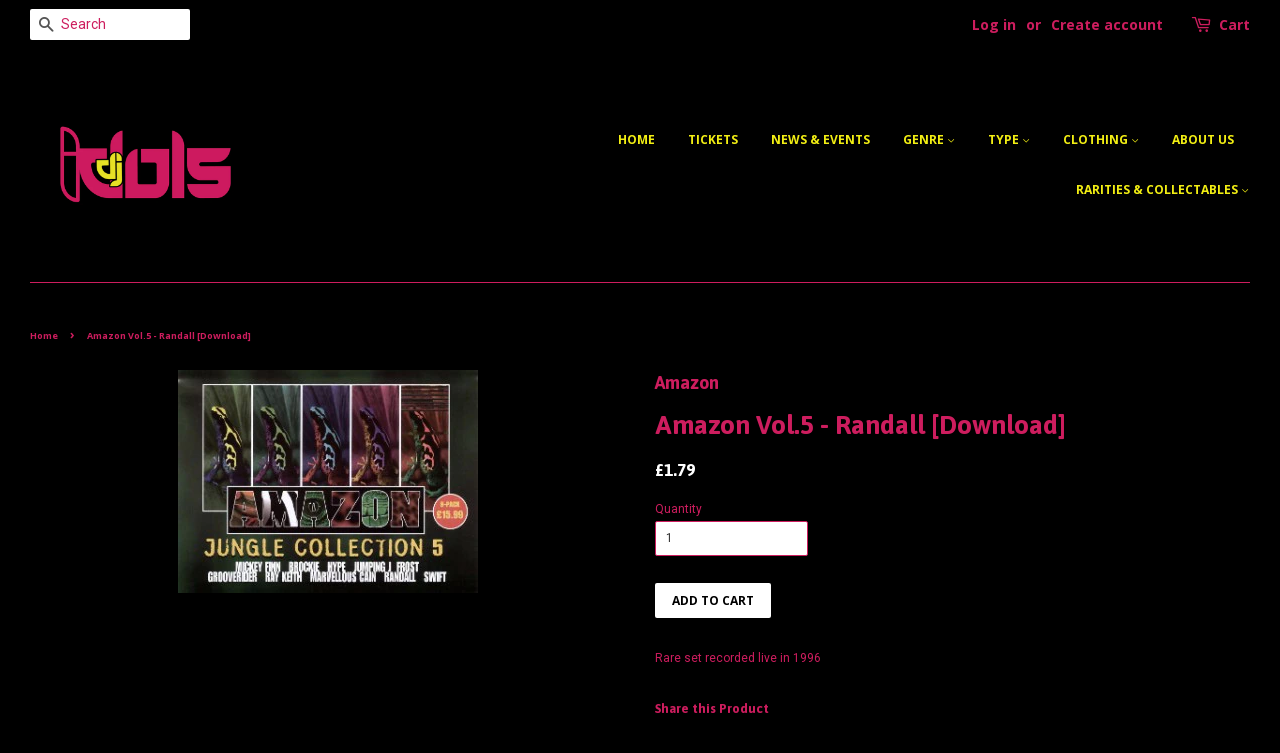

--- FILE ---
content_type: text/plain; charset=utf-8
request_url: https://d-ipv6.mmapiws.com/ant_squire
body_size: 151
content:
djidols.com;019c1865-1e30-703e-8ca4-469d2e7f319a:046614ed2d1621ef8809b9920e3d714b09fb59c9

--- FILE ---
content_type: text/plain; charset=utf-8
request_url: https://d-ipv6.mmapiws.com/ant_squire
body_size: -30
content:
djidols.com;019c1865-1e30-7c6f-be3e-fd69785e5d1c:ae7b91e122da6c72ad87524b81b61a366c3e2740